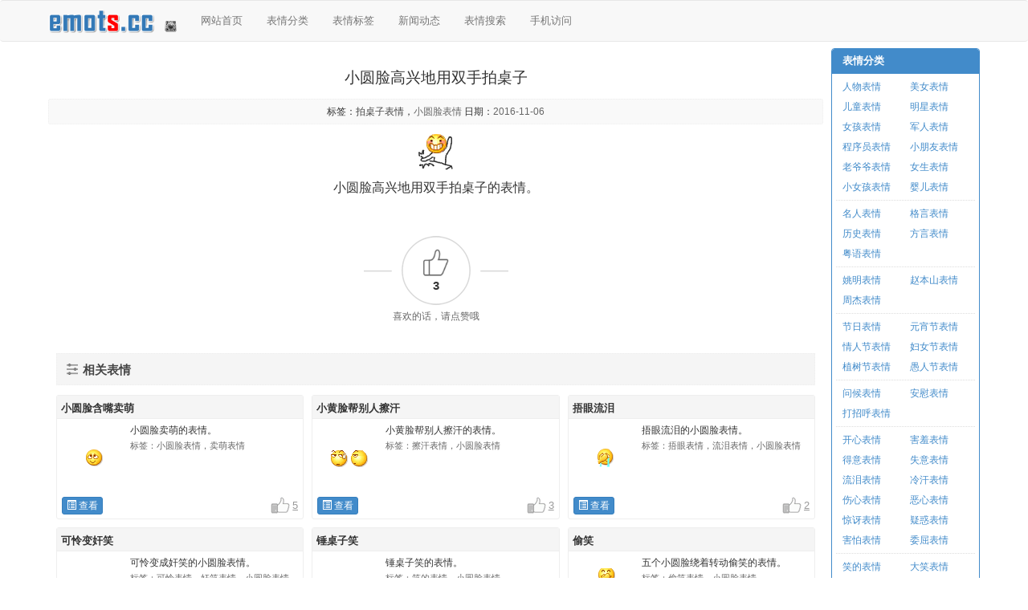

--- FILE ---
content_type: text/html; charset=utf-8
request_url: http://www.emots.cc/index.php/emots-detail/1001901.html
body_size: 4851
content:
<!DOCTYPE html>
<html lang="zh-CN">

<head>
<meta charset="utf-8">
<meta http-equiv="X-UA-Compatible" content="IE=edge">
<meta name="viewport" content="width=device-width, initial-scale=1, minimum-scale=1, maximum-scale=1, user-scalable=no">
<meta http-equiv="Cache-Control" content="no-transform">

<title>小圆脸高兴地用双手拍桌子-如何查开房记录/查开房信息网站/查询他人开房记录</title>

<meta name="keywords" content="拍桌子表情，小圆脸表情">
<meta name="description" content="我们提供QQ表情，微信表情，拍桌子表情，小圆脸表情等，欢迎下载、点赞和评论。这张动态表情是小圆脸高兴地用双手拍桌子的意思。在此您一定能找到最喜爱的表情。">
<meta property="qc:admins" content="752734307761051163757">

<base id="baseUrl" href="http://www.emots.cc/" />

<!-- jquery and jquery cookie -->
<script src="public/js/jquery.min.js"></script>
<script src="public/js/jquery.cookie.js"></script>

<!--[if gt IE 8]><!-->
<!-- jquery qr code -->
<script type="text/javascript" src="public/qrcode/js/jquery.qrcode.js"></script>
<script type="text/javascript" src="public/qrcode/js/qrcode.js"></script>
<!--><![endif]-->

<!--[if gt IE 8]><!-->
<!-- bootstrap -->
<link rel="stylesheet" href="public/bootstrap/css/bootstrap.min.css">
<script src="public/bootstrap/js/bootstrap.min.js"></script>
<!--><![endif]-->

<!-- google code prettify -->
<link rel="stylesheet" href="public/prettify/prettify.css">
<script src="public/prettify/prettify.js"></script>

<!-- main css and js -->
<link rel="stylesheet" href="public/web/css/style.css">
<script src="public/js/system.js"></script>
<script src="public/web/js/script.js"></script>

<!--[if lte IE 8]>
<link rel="stylesheet" href="public/web/css/msie.css">
<script src="public/web/js/msie.js"></script>
<![endif]-->
</head>
<body>
<div class="navbar navbar-default">
    <div class="container container-header">
        <div class="navbar-header">
            <button type="button" class="navbar-toggle collapsed" data-toggle="collapse" data-target=".navbar-collapse">
                <span class="icon-bar"></span>
                <span class="icon-bar"></span>
                <span class="icon-bar"></span>
            </button>
            <a class="navbar-brand" href="http://www.emots.cc/"></a>
            <span class="navbar-qrcode"></span>
        </div>
        <div class="navbar-collapse collapse">
            <ul class="nav navbar-nav">
                <li class="small-hide "><a href="http://www.emots.cc/">网站首页</a></li>
                <li class=""><a href="http://www.emots.cc/index.php/emots-categories.html">表情分类</a></li>
                <li class=""><a href="http://www.emots.cc/index.php/emots-tags.html">表情标签</a></li>
                <li class=""><a href="http://www.emots.cc/index.php/articles.html">新闻动态</a></li>
                <li class=""><a href="http://www.emots.cc/index.php/emots-search.html">表情搜索</a></li>
                <li class="small-hide "><a href="http://www.emots.cc/index.php/mobile.html">手机访问</a></li>
                            </ul>
        </div>
    </div>
</div>

<div class="container container-main" id="body_emots">

<div class="col-md-9 col-lg-10 container-some">

  

<main class="main-content" id="main_content" data-pix="2">

<article class="post tag-laravel">

<header class="post-head">
	<h1 class="post-title text-center">小圆脸高兴地用双手拍桌子</h1>
    <div class="post-meta">
                                    <span class="post-tags">标签：<span class="s">拍桌子表情</span>，<a href="http://www.emots.cc/index.php/emots-tag/1000191.html" title="小圆脸表情" class="a">小圆脸表情</a></span>
                <span class="post-date">日期：<span class="a">2016-11-06</span></span>
    </div>
</header>

    <div class="text-center post-image" id="post_image"><img src="images/emots/201611/161106-1806.gif" alt="小圆脸高兴地用双手拍桌子" class="img-responsive"></div>


<div class="post-content" id="post_content">
    小圆脸高兴地用双手拍桌子的表情。    <p><br></p>
</div>

<div class="post-count">
    <div class="post-count-outer cup" data-id="1001901" data-mod="emots">
        <span class="post-count-number cnt">3</span>
    </div>
    <div class="post-count-text"></div>
</div>

</article>


<div class="read-list related-list">
<h3 class="read-list-header">相关表情</h3>
<div class="col-xs-6 col-sm-4">
        <div class="read-panel">
        <div class="read-title">
            <h3><a href="http://www.emots.cc/index.php/emots-detail/1001748.html">小圆脸含嘴卖萌</a></h3>
        </div>
        <div class="read-item">
            <div class="read-main">
                <a href="http://www.emots.cc/index.php/emots-detail/1001748.html" class="read-left"><img src="images/emots/201611/161101-1651.gif" alt="小圆脸含嘴卖萌"></a>
                <div class="read-right">
                    <span class="read-text">小圆脸卖萌的表情。</span>
                    <span class="read-tags"><span class="read-tags-label">标签：</span>小圆脸表情，卖萌表情</span>
                </div>
            </div>
            <div class="read-link">
                <a class="btn btn-xs btn-primary read-btn" href="http://www.emots.cc/index.php/emots-detail/1001748.html"><span class="glyphicon glyphicon-list-alt"></span> 查看</a>
                <span class="read-count-up cup" data-id="1001748" data-mod="emots"><span class="read-count-cnt cnt">5</span></span>
            </div>
        </div>
    </div>
    </div>
<div class="col-xs-6 col-sm-4">
        <div class="read-panel">
        <div class="read-title">
            <h3><a href="http://www.emots.cc/index.php/emots-detail/1001880.html">小黄脸帮别人擦汗</a></h3>
        </div>
        <div class="read-item">
            <div class="read-main">
                <a href="http://www.emots.cc/index.php/emots-detail/1001880.html" class="read-left"><img src="images/emots/201611/161113-1783.gif" alt="小黄脸帮别人擦汗"></a>
                <div class="read-right">
                    <span class="read-text">小黄脸帮别人擦汗的表情。</span>
                    <span class="read-tags"><span class="read-tags-label">标签：</span>擦汗表情，小圆脸表情</span>
                </div>
            </div>
            <div class="read-link">
                <a class="btn btn-xs btn-primary read-btn" href="http://www.emots.cc/index.php/emots-detail/1001880.html"><span class="glyphicon glyphicon-list-alt"></span> 查看</a>
                <span class="read-count-up cup" data-id="1001880" data-mod="emots"><span class="read-count-cnt cnt">3</span></span>
            </div>
        </div>
    </div>
    </div>
<div class="col-xs-6 col-sm-4">
        <div class="read-panel">
        <div class="read-title">
            <h3><a href="http://www.emots.cc/index.php/emots-detail/1001947.html">捂眼流泪</a></h3>
        </div>
        <div class="read-item">
            <div class="read-main">
                <a href="http://www.emots.cc/index.php/emots-detail/1001947.html" class="read-left"><img src="images/thumb/7/714d577be89249fb447206007aafbba4.png" alt="捂眼流泪"></a>
                <div class="read-right">
                    <span class="read-text">捂眼流泪的小圆脸表情。</span>
                    <span class="read-tags"><span class="read-tags-label">标签：</span>捂眼表情，流泪表情，小圆脸表情</span>
                </div>
            </div>
            <div class="read-link">
                <a class="btn btn-xs btn-primary read-btn" href="http://www.emots.cc/index.php/emots-detail/1001947.html"><span class="glyphicon glyphicon-list-alt"></span> 查看</a>
                <span class="read-count-up cup" data-id="1001947" data-mod="emots"><span class="read-count-cnt cnt">2</span></span>
            </div>
        </div>
    </div>
    </div>
<div class="col-xs-6 col-sm-4">
        <div class="read-panel">
        <div class="read-title">
            <h3><a href="http://www.emots.cc/index.php/emots-detail/1001966.html">可怜变奸笑</a></h3>
        </div>
        <div class="read-item">
            <div class="read-main">
                <a href="http://www.emots.cc/index.php/emots-detail/1001966.html" class="read-left"><img src="images/emots/201611/161111-1871.gif" alt="可怜变奸笑"></a>
                <div class="read-right">
                    <span class="read-text">可怜变成奸笑的小圆脸表情。</span>
                    <span class="read-tags"><span class="read-tags-label">标签：</span>可怜表情，奸笑表情，小圆脸表情</span>
                </div>
            </div>
            <div class="read-link">
                <a class="btn btn-xs btn-primary read-btn" href="http://www.emots.cc/index.php/emots-detail/1001966.html"><span class="glyphicon glyphicon-list-alt"></span> 查看</a>
                <span class="read-count-up cup" data-id="1001966" data-mod="emots"><span class="read-count-cnt cnt">6</span></span>
            </div>
        </div>
    </div>
    </div>
<div class="col-xs-6 col-sm-4">
        <div class="read-panel">
        <div class="read-title">
            <h3><a href="http://www.emots.cc/index.php/emots-detail/1001970.html">锤桌子笑</a></h3>
        </div>
        <div class="read-item">
            <div class="read-main">
                <a href="http://www.emots.cc/index.php/emots-detail/1001970.html" class="read-left"><img src="images/emots/201611/161115-1875.gif" alt="锤桌子笑"></a>
                <div class="read-right">
                    <span class="read-text">锤桌子笑的表情。</span>
                    <span class="read-tags"><span class="read-tags-label">标签：</span>笑的表情，小圆脸表情</span>
                </div>
            </div>
            <div class="read-link">
                <a class="btn btn-xs btn-primary read-btn" href="http://www.emots.cc/index.php/emots-detail/1001970.html"><span class="glyphicon glyphicon-list-alt"></span> 查看</a>
                <span class="read-count-up cup" data-id="1001970" data-mod="emots"><span class="read-count-cnt cnt">1</span></span>
            </div>
        </div>
    </div>
    </div>
<div class="col-xs-6 col-sm-4">
        <div class="read-panel">
        <div class="read-title">
            <h3><a href="http://www.emots.cc/index.php/emots-detail/1001987.html">偷笑</a></h3>
        </div>
        <div class="read-item">
            <div class="read-main">
                <a href="http://www.emots.cc/index.php/emots-detail/1001987.html" class="read-left"><img src="images/emots/201611/161102-1892.gif" alt="偷笑"></a>
                <div class="read-right">
                    <span class="read-text">五个小圆脸绕着转动偷笑的表情。</span>
                    <span class="read-tags"><span class="read-tags-label">标签：</span>偷笑表情，小圆脸表情</span>
                </div>
            </div>
            <div class="read-link">
                <a class="btn btn-xs btn-primary read-btn" href="http://www.emots.cc/index.php/emots-detail/1001987.html"><span class="glyphicon glyphicon-list-alt"></span> 查看</a>
                <span class="read-count-up cup" data-id="1001987" data-mod="emots"><span class="read-count-cnt cnt">2</span></span>
            </div>
        </div>
    </div>
    </div>
</div>



</main>

    </div>
            <div class="col-md-3 col-lg-2 container-part sidebox-list">


<div class="panel panel-primary sidebox" id="sidebox_categories">
	<div class="panel-heading">
		<h3 class="panel-title sidebox-title">表情分类</h3>
	</div>
    	<ul class="panel-body list-group sidebox-cate sidebox-cate-first">
                    <li class="list-group-item col-xs-6 col-sm-4 col-md-6"><a href="http://www.emots.cc/index.php/emots-tag/1000091.html">人物表情</a></li>
                    <li class="list-group-item col-xs-6 col-sm-4 col-md-6"><a href="http://www.emots.cc/index.php/emots-tag/1000123.html">美女表情</a></li>
                    <li class="list-group-item col-xs-6 col-sm-4 col-md-6"><a href="http://www.emots.cc/index.php/emots-tag/1000032.html">儿童表情</a></li>
                    <li class="list-group-item col-xs-6 col-sm-4 col-md-6"><a href="http://www.emots.cc/index.php/emots-tag/1000027.html">明星表情</a></li>
                    <li class="list-group-item col-xs-6 col-sm-4 col-md-6"><a href="http://www.emots.cc/index.php/emots-tag/1000086.html">女孩表情</a></li>
                    <li class="list-group-item col-xs-6 col-sm-4 col-md-6"><a href="http://www.emots.cc/index.php/emots-tag/1000235.html">军人表情</a></li>
                    <li class="list-group-item col-xs-6 col-sm-4 col-md-6"><a href="http://www.emots.cc/index.php/emots-tag/1000134.html">程序员表情</a></li>
                    <li class="list-group-item col-xs-6 col-sm-4 col-md-6"><a href="http://www.emots.cc/index.php/emots-tag/1000145.html">小朋友表情</a></li>
                    <li class="list-group-item col-xs-6 col-sm-4 col-md-6"><a href="http://www.emots.cc/index.php/emots-tag/1000054.html">老爷爷表情</a></li>
                    <li class="list-group-item col-xs-6 col-sm-4 col-md-6"><a href="http://www.emots.cc/index.php/emots-tag/1000247.html">女生表情</a></li>
                    <li class="list-group-item col-xs-6 col-sm-4 col-md-6"><a href="http://www.emots.cc/index.php/emots-tag/1000375.html">小女孩表情</a></li>
                    <li class="list-group-item col-xs-6 col-sm-4 col-md-6"><a href="http://www.emots.cc/index.php/emots-tag/1000411.html">婴儿表情</a></li>
        	</ul>
    	<ul class="panel-body list-group sidebox-cate">
                    <li class="list-group-item col-xs-6 col-sm-4 col-md-6"><a href="http://www.emots.cc/index.php/emots-tag/1000147.html">名人表情</a></li>
                    <li class="list-group-item col-xs-6 col-sm-4 col-md-6"><a href="http://www.emots.cc/index.php/emots-tag/1000161.html">格言表情</a></li>
                    <li class="list-group-item col-xs-6 col-sm-4 col-md-6"><a href="http://www.emots.cc/index.php/emots-tag/1000067.html">历史表情</a></li>
                    <li class="list-group-item col-xs-6 col-sm-4 col-md-6"><a href="http://www.emots.cc/index.php/emots-tag/1000075.html">方言表情</a></li>
                    <li class="list-group-item col-xs-6 col-sm-4 col-md-6"><a href="http://www.emots.cc/index.php/emots-tag/1000131.html">粤语表情</a></li>
        	</ul>
    	<ul class="panel-body list-group sidebox-cate">
                    <li class="list-group-item col-xs-6 col-sm-4 col-md-6"><a href="http://www.emots.cc/index.php/emots-tag/1000026.html">姚明表情</a></li>
                    <li class="list-group-item col-xs-6 col-sm-4 col-md-6"><a href="http://www.emots.cc/index.php/emots-tag/1000337.html">赵本山表情</a></li>
                    <li class="list-group-item col-xs-6 col-sm-4 col-md-6"><a href="http://www.emots.cc/index.php/emots-tag/1000043.html">周杰表情</a></li>
        	</ul>
    	<ul class="panel-body list-group sidebox-cate">
                    <li class="list-group-item col-xs-6 col-sm-4 col-md-6"><a href="http://www.emots.cc/index.php/emots-tag/1000120.html">节日表情</a></li>
                    <li class="list-group-item col-xs-6 col-sm-4 col-md-6"><a href="http://www.emots.cc/index.php/emots-tag/1000696.html">元宵节表情</a></li>
                    <li class="list-group-item col-xs-6 col-sm-4 col-md-6"><a href="http://www.emots.cc/index.php/emots-tag/1000616.html">情人节表情</a></li>
                    <li class="list-group-item col-xs-6 col-sm-4 col-md-6"><a href="http://www.emots.cc/index.php/emots-tag/1000689.html">妇女节表情</a></li>
                    <li class="list-group-item col-xs-6 col-sm-4 col-md-6"><a href="http://www.emots.cc/index.php/emots-tag/1000695.html">植树节表情</a></li>
                    <li class="list-group-item col-xs-6 col-sm-4 col-md-6"><a href="http://www.emots.cc/index.php/emots-tag/1000690.html">愚人节表情</a></li>
        	</ul>
    	<ul class="panel-body list-group sidebox-cate">
                    <li class="list-group-item col-xs-6 col-sm-4 col-md-6"><a href="http://www.emots.cc/index.php/emots-tag/1000011.html">问候表情</a></li>
                    <li class="list-group-item col-xs-6 col-sm-4 col-md-6"><a href="http://www.emots.cc/index.php/emots-tag/1000090.html">安慰表情</a></li>
                    <li class="list-group-item col-xs-6 col-sm-4 col-md-6"><a href="http://www.emots.cc/index.php/emots-tag/1000064.html">打招呼表情</a></li>
        	</ul>
    	<ul class="panel-body list-group sidebox-cate">
                    <li class="list-group-item col-xs-6 col-sm-4 col-md-6"><a href="http://www.emots.cc/index.php/emots-tag/1000153.html">开心表情</a></li>
                    <li class="list-group-item col-xs-6 col-sm-4 col-md-6"><a href="http://www.emots.cc/index.php/emots-tag/1000127.html">害羞表情</a></li>
                    <li class="list-group-item col-xs-6 col-sm-4 col-md-6"><a href="http://www.emots.cc/index.php/emots-tag/1000109.html">得意表情</a></li>
                    <li class="list-group-item col-xs-6 col-sm-4 col-md-6"><a href="http://www.emots.cc/index.php/emots-tag/1000135.html">失意表情</a></li>
                    <li class="list-group-item col-xs-6 col-sm-4 col-md-6"><a href="http://www.emots.cc/index.php/emots-tag/1000141.html">流泪表情</a></li>
                    <li class="list-group-item col-xs-6 col-sm-4 col-md-6"><a href="http://www.emots.cc/index.php/emots-tag/1000144.html">冷汗表情</a></li>
                    <li class="list-group-item col-xs-6 col-sm-4 col-md-6"><a href="http://www.emots.cc/index.php/emots-tag/1000103.html">伤心表情</a></li>
                    <li class="list-group-item col-xs-6 col-sm-4 col-md-6"><a href="http://www.emots.cc/index.php/emots-tag/1000106.html">恶心表情</a></li>
                    <li class="list-group-item col-xs-6 col-sm-4 col-md-6"><a href="http://www.emots.cc/index.php/emots-tag/1000114.html">惊讶表情</a></li>
                    <li class="list-group-item col-xs-6 col-sm-4 col-md-6"><a href="http://www.emots.cc/index.php/emots-tag/1000112.html">疑惑表情</a></li>
                    <li class="list-group-item col-xs-6 col-sm-4 col-md-6"><a href="http://www.emots.cc/index.php/emots-tag/1000100.html">害怕表情</a></li>
                    <li class="list-group-item col-xs-6 col-sm-4 col-md-6"><a href="http://www.emots.cc/index.php/emots-tag/1000165.html">委屈表情</a></li>
        	</ul>
    	<ul class="panel-body list-group sidebox-cate">
                    <li class="list-group-item col-xs-6 col-sm-4 col-md-6"><a href="http://www.emots.cc/index.php/emots-tag/1000469.html">笑的表情</a></li>
                    <li class="list-group-item col-xs-6 col-sm-4 col-md-6"><a href="http://www.emots.cc/index.php/emots-tag/1000139.html">大笑表情</a></li>
                    <li class="list-group-item col-xs-6 col-sm-4 col-md-6"><a href="http://www.emots.cc/index.php/emots-tag/1000143.html">微笑表情</a></li>
                    <li class="list-group-item col-xs-6 col-sm-4 col-md-6"><a href="http://www.emots.cc/index.php/emots-tag/1000179.html">奸笑表情</a></li>
                    <li class="list-group-item col-xs-6 col-sm-4 col-md-6"><a href="http://www.emots.cc/index.php/emots-tag/1000297.html">偷笑表情</a></li>
        	</ul>
    	<ul class="panel-body list-group sidebox-cate">
                    <li class="list-group-item col-xs-6 col-sm-4 col-md-6"><a href="http://www.emots.cc/index.php/emots-tag/1000039.html">爱情表情</a></li>
                    <li class="list-group-item col-xs-6 col-sm-4 col-md-6"><a href="http://www.emots.cc/index.php/emots-tag/1000124.html">示爱表情</a></li>
                    <li class="list-group-item col-xs-6 col-sm-4 col-md-6"><a href="http://www.emots.cc/index.php/emots-tag/1000055.html">求爱表情</a></li>
                    <li class="list-group-item col-xs-6 col-sm-4 col-md-6"><a href="http://www.emots.cc/index.php/emots-tag/1000058.html">调戏表情</a></li>
                    <li class="list-group-item col-xs-6 col-sm-4 col-md-6"><a href="http://www.emots.cc/index.php/emots-tag/1000098.html">表白表情</a></li>
                    <li class="list-group-item col-xs-6 col-sm-4 col-md-6"><a href="http://www.emots.cc/index.php/emots-tag/1000172.html">亲吻表情</a></li>
        	</ul>
    	<ul class="panel-body list-group sidebox-cate">
                    <li class="list-group-item col-xs-6 col-sm-4 col-md-6"><a href="http://www.emots.cc/index.php/emots-tag/1000157.html">胜利表情</a></li>
                    <li class="list-group-item col-xs-6 col-sm-4 col-md-6"><a href="http://www.emots.cc/index.php/emots-tag/1000163.html">卖萌表情</a></li>
                    <li class="list-group-item col-xs-6 col-sm-4 col-md-6"><a href="http://www.emots.cc/index.php/emots-tag/1000093.html">同意表情</a></li>
                    <li class="list-group-item col-xs-6 col-sm-4 col-md-6"><a href="http://www.emots.cc/index.php/emots-tag/1000096.html">点头表情</a></li>
                    <li class="list-group-item col-xs-6 col-sm-4 col-md-6"><a href="http://www.emots.cc/index.php/emots-tag/1000116.html">出场表情</a></li>
                    <li class="list-group-item col-xs-6 col-sm-4 col-md-6"><a href="http://www.emots.cc/index.php/emots-tag/1000074.html">围观表情</a></li>
                    <li class="list-group-item col-xs-6 col-sm-4 col-md-6"><a href="http://www.emots.cc/index.php/emots-tag/1000078.html">吃瓜表情</a></li>
                    <li class="list-group-item col-xs-6 col-sm-4 col-md-6"><a href="http://www.emots.cc/index.php/emots-tag/1000094.html">自大表情</a></li>
                    <li class="list-group-item col-xs-6 col-sm-4 col-md-6"><a href="http://www.emots.cc/index.php/emots-tag/1000155.html">流鼻血表情</a></li>
                    <li class="list-group-item col-xs-6 col-sm-4 col-md-6"><a href="http://www.emots.cc/index.php/emots-tag/1000051.html">可爱表情</a></li>
        	</ul>
    	<ul class="panel-body list-group sidebox-cate">
                    <li class="list-group-item col-xs-6 col-sm-4 col-md-6"><a href="http://www.emots.cc/index.php/emots-tag/1000046.html">搞怪表情</a></li>
                    <li class="list-group-item col-xs-6 col-sm-4 col-md-6"><a href="http://www.emots.cc/index.php/emots-tag/1000156.html">邪恶表情</a></li>
                    <li class="list-group-item col-xs-6 col-sm-4 col-md-6"><a href="http://www.emots.cc/index.php/emots-tag/1000005.html">污表情</a></li>
        	</ul>
    	<ul class="panel-body list-group sidebox-cate">
                    <li class="list-group-item col-xs-6 col-sm-4 col-md-6"><a href="http://www.emots.cc/index.php/emots-tag/1000107.html">鄙视表情</a></li>
                    <li class="list-group-item col-xs-6 col-sm-4 col-md-6"><a href="http://www.emots.cc/index.php/emots-tag/1000070.html">骂人表情</a></li>
                    <li class="list-group-item col-xs-6 col-sm-4 col-md-6"><a href="http://www.emots.cc/index.php/emots-tag/1000158.html">打人表情</a></li>
                    <li class="list-group-item col-xs-6 col-sm-4 col-md-6"><a href="http://www.emots.cc/index.php/emots-tag/1000095.html">教训表情</a></li>
                    <li class="list-group-item col-xs-6 col-sm-4 col-md-6"><a href="http://www.emots.cc/index.php/emots-tag/1000102.html">嫌弃表情</a></li>
        	</ul>
    	<ul class="panel-body list-group sidebox-cate">
                    <li class="list-group-item col-xs-6 col-sm-4 col-md-6"><a href="http://www.emots.cc/index.php/emots-tag/1000083.html">运动表情</a></li>
                    <li class="list-group-item col-xs-6 col-sm-4 col-md-6"><a href="http://www.emots.cc/index.php/emots-tag/1000126.html">跳舞表情</a></li>
                    <li class="list-group-item col-xs-6 col-sm-4 col-md-6"><a href="http://www.emots.cc/index.php/emots-tag/1000118.html">奔跑表情</a></li>
                    <li class="list-group-item col-xs-6 col-sm-4 col-md-6"><a href="http://www.emots.cc/index.php/emots-tag/1000047.html">数钱表情</a></li>
                    <li class="list-group-item col-xs-6 col-sm-4 col-md-6"><a href="http://www.emots.cc/index.php/emots-tag/1000115.html">思考表情</a></li>
                    <li class="list-group-item col-xs-6 col-sm-4 col-md-6"><a href="http://www.emots.cc/index.php/emots-tag/1000028.html">擦汗表情</a></li>
                    <li class="list-group-item col-xs-6 col-sm-4 col-md-6"><a href="http://www.emots.cc/index.php/emots-tag/1000151.html">敲木鱼表情</a></li>
                    <li class="list-group-item col-xs-6 col-sm-4 col-md-6"><a href="http://www.emots.cc/index.php/emots-tag/1000303.html">吃奶表情</a></li>
                    <li class="list-group-item col-xs-6 col-sm-4 col-md-6"><a href="http://www.emots.cc/index.php/emots-tag/1000380.html">捂嘴表情</a></li>
                    <li class="list-group-item col-xs-6 col-sm-4 col-md-6"><a href="http://www.emots.cc/index.php/emots-tag/1000316.html">白眼表情</a></li>
                    <li class="list-group-item col-xs-6 col-sm-4 col-md-6"><a href="http://www.emots.cc/index.php/emots-tag/1000389.html">打斗表情</a></li>
                    <li class="list-group-item col-xs-6 col-sm-4 col-md-6"><a href="http://www.emots.cc/index.php/emots-tag/1000382.html">摇头表情</a></li>
                    <li class="list-group-item col-xs-6 col-sm-4 col-md-6"><a href="http://www.emots.cc/index.php/emots-tag/1000059.html">挑逗表情</a></li>
                    <li class="list-group-item col-xs-6 col-sm-4 col-md-6"><a href="http://www.emots.cc/index.php/emots-tag/1000175.html">抽烟表情</a></li>
                    <li class="list-group-item col-xs-6 col-sm-4 col-md-6"><a href="http://www.emots.cc/index.php/emots-tag/1000248.html">扮鬼脸表情</a></li>
                    <li class="list-group-item col-xs-6 col-sm-4 col-md-6"><a href="http://www.emots.cc/index.php/emots-tag/1000264.html">鼓掌表情</a></li>
                    <li class="list-group-item col-xs-6 col-sm-4 col-md-6"><a href="http://www.emots.cc/index.php/emots-tag/1000298.html">吐舌头表情</a></li>
        	</ul>
    	<ul class="panel-body list-group sidebox-cate">
                    <li class="list-group-item col-xs-6 col-sm-4 col-md-6"><a href="http://www.emots.cc/index.php/emots-tag/1000031.html">动物表情</a></li>
                    <li class="list-group-item col-xs-6 col-sm-4 col-md-6"><a href="http://www.emots.cc/index.php/emots-tag/1000035.html">小狗表情</a></li>
                    <li class="list-group-item col-xs-6 col-sm-4 col-md-6"><a href="http://www.emots.cc/index.php/emots-tag/1000186.html">小猫表情</a></li>
                    <li class="list-group-item col-xs-6 col-sm-4 col-md-6"><a href="http://www.emots.cc/index.php/emots-tag/1000037.html">小鸡表情</a></li>
                    <li class="list-group-item col-xs-6 col-sm-4 col-md-6"><a href="http://www.emots.cc/index.php/emots-tag/1000084.html">兔子表情</a></li>
                    <li class="list-group-item col-xs-6 col-sm-4 col-md-6"><a href="http://www.emots.cc/index.php/emots-tag/1000111.html">企鹅表情</a></li>
                    <li class="list-group-item col-xs-6 col-sm-4 col-md-6"><a href="http://www.emots.cc/index.php/emots-tag/1000166.html">猴子表情</a></li>
                    <li class="list-group-item col-xs-6 col-sm-4 col-md-6"><a href="http://www.emots.cc/index.php/emots-tag/1000322.html">小熊表情</a></li>
                    <li class="list-group-item col-xs-6 col-sm-4 col-md-6"><a href="http://www.emots.cc/index.php/emots-tag/1000194.html">老虎表情</a></li>
                    <li class="list-group-item col-xs-6 col-sm-4 col-md-6"><a href="http://www.emots.cc/index.php/emots-tag/1000256.html">恐龙表情</a></li>
                    <li class="list-group-item col-xs-6 col-sm-4 col-md-6"><a href="http://www.emots.cc/index.php/emots-tag/1000292.html">小猪表情</a></li>
                    <li class="list-group-item col-xs-6 col-sm-4 col-md-6"><a href="http://www.emots.cc/index.php/emots-tag/1000169.html">熊猫表情</a></li>
        	</ul>
    	<ul class="panel-body list-group sidebox-cate">
                    <li class="list-group-item col-xs-6 col-sm-4 col-md-6"><a href="http://www.emots.cc/index.php/emots-tag/1000050.html">钞票表情</a></li>
                    <li class="list-group-item col-xs-6 col-sm-4 col-md-6"><a href="http://www.emots.cc/index.php/emots-tag/1000105.html">大便表情</a></li>
        	</ul>
    	<ul class="panel-body list-group sidebox-cate">
                    <li class="list-group-item col-xs-6 col-sm-4 col-md-6"><a href="http://www.emots.cc/index.php/emots-tag/1000018.html">卡通表情</a></li>
                    <li class="list-group-item col-xs-6 col-sm-4 col-md-6"><a href="http://www.emots.cc/index.php/emots-tag/1000108.html">动画表情</a></li>
                    <li class="list-group-item col-xs-6 col-sm-4 col-md-6"><a href="http://www.emots.cc/index.php/emots-tag/1000401.html">比卡超表情</a></li>
                    <li class="list-group-item col-xs-6 col-sm-4 col-md-6"><a href="http://www.emots.cc/index.php/emots-tag/1000081.html">熊本熊表情</a></li>
                    <li class="list-group-item col-xs-6 col-sm-4 col-md-6"><a href="http://www.emots.cc/index.php/emots-tag/1000061.html">蜡笔小新表情</a></li>
                    <li class="list-group-item col-xs-6 col-sm-4 col-md-6"><a href="http://www.emots.cc/index.php/emots-tag/1000177.html">奥特曼表情</a></li>
                    <li class="list-group-item col-xs-6 col-sm-4 col-md-6"><a href="http://www.emots.cc/index.php/emots-tag/1000496.html">喜羊羊与灰太狼表情</a></li>
        	</ul>
    	<ul class="panel-body list-group sidebox-cate">
                    <li class="list-group-item col-xs-6 col-sm-4 col-md-6"><a href="http://www.emots.cc/index.php/emots-tag/1000002.html">动态表情</a></li>
                    <li class="list-group-item col-xs-6 col-sm-4 col-md-6"><a href="http://www.emots.cc/index.php/emots-tag/1000097.html">静态表情</a></li>
                    <li class="list-group-item col-xs-6 col-sm-4 col-md-6"><a href="http://www.emots.cc/index.php/emots-tag/1000396.html">大圆脸表情</a></li>
                    <li class="list-group-item col-xs-6 col-sm-4 col-md-6"><a href="http://www.emots.cc/index.php/emots-tag/1000191.html">小圆脸表情</a></li>
                    <li class="list-group-item col-xs-6 col-sm-4 col-md-6"><a href="http://www.emots.cc/index.php/emots-tag/1000164.html">大表情</a></li>
                    <li class="list-group-item col-xs-6 col-sm-4 col-md-6"><a href="http://www.emots.cc/index.php/emots-tag/1000140.html">小表情</a></li>
        	</ul>
    	<ul class="panel-body list-group sidebox-cate">
                    <li class="list-group-item col-xs-6 col-sm-4 col-md-6"><a href="http://www.emots.cc/index.php/emots-tag/1000168.html">游戏表情</a></li>
        	</ul>
    	<ul class="panel-body list-group sidebox-cate">
                    <li class="list-group-item col-xs-6 col-sm-4 col-md-6"><a href="http://www.emots.cc/index.php/emots-tag/1000022.html">暴走漫画表情</a></li>
                    <li class="list-group-item col-xs-6 col-sm-4 col-md-6"><a href="http://www.emots.cc/index.php/emots-tag/1000225.html">绿头盔表情</a></li>
                    <li class="list-group-item col-xs-6 col-sm-4 col-md-6"><a href="http://www.emots.cc/index.php/emots-tag/1000133.html">嬉皮猴表情</a></li>
                    <li class="list-group-item col-xs-6 col-sm-4 col-md-6"><a href="http://www.emots.cc/index.php/emots-tag/1000239.html">兔斯基表情</a></li>
                    <li class="list-group-item col-xs-6 col-sm-4 col-md-6"><a href="http://www.emots.cc/index.php/emots-tag/1000202.html">阿狸表情</a></li>
                    <li class="list-group-item col-xs-6 col-sm-4 col-md-6"><a href="http://www.emots.cc/index.php/emots-tag/1000474.html">包子头表情</a></li>
        	</ul>
    	<ul class="panel-body list-group sidebox-cate">
                    <li class="list-group-item col-xs-6 col-sm-4 col-md-6"><a href="http://www.emots.cc/index.php/emots-tag/1000162.html">购物表情</a></li>
                    <li class="list-group-item col-xs-6 col-sm-4 col-md-6"><a href="http://www.emots.cc/index.php/emots-tag/1000119.html">无聊表情</a></li>
                    <li class="list-group-item col-xs-6 col-sm-4 col-md-6"><a href="http://www.emots.cc/index.php/emots-tag/1000087.html">文字表情</a></li>
                    <li class="list-group-item col-xs-6 col-sm-4 col-md-6"><a href="http://www.emots.cc/index.php/emots-tag/1000180.html">群主表情</a></li>
                    <li class="list-group-item col-xs-6 col-sm-4 col-md-6"><a href="http://www.emots.cc/index.php/emots-tag/1000199.html">群组表情</a></li>
                    <li class="list-group-item col-xs-6 col-sm-4 col-md-6"><a href="http://www.emots.cc/index.php/emots-tag/1000427.html">宅男福利表情</a></li>
                    <li class="list-group-item col-xs-6 col-sm-4 col-md-6"><a href="http://www.emots.cc/index.php/emots-tag/1000449.html">股市表情</a></li>
        	</ul>
        <div class="sidebox-categories-hide-click"></div>
</div>



</div>
    </div><!-- .container -->

<div class="footer" id="footer">
    <div class="container">
        <hr>
        <div class="footer-nav">
            <span class="first"><a href="http://www.emots.cc/">网站首页</a></span>
            <span><a href="http://www.emots.cc/index.php/pages/about.html">关于我们</a></span>
            <span><a href="http://www.emots.cc/index.php/links.html">友情链接</a></span>
            <span><a href="http://www.emots.cc/index.php/sitemap.html">网站地图</a></span>
            <span><a href="http://www.emots.cc/index.php/contacts.html">联系我们</a></span>
        </div>
        <div class="col-xs-12 col-sm-5 text-center copyright">网站版权信息</div>
        <div class="col-xs-12 col-sm-2 text-center stat"><script type="text/javascript">var cnzz_protocol = (("https:" == document.location.protocol) ? " https://" : " http://");document.write(unescape("%3Cspan id='cnzz_stat_icon_1261164620'%3E%3C/span%3E%3Cscript src='" + cnzz_protocol + "s4.cnzz.com/stat.php%3Fid%3D1261164620%26show%3Dpic' type='text/javascript'%3E%3C/script%3E"));</script><script type="text/javascript">
var _hmt = _hmt || [];
(function() {
  var hm = document.createElement("script");
  hm.src = "https://hm.baidu.com/hm.js?f68f4be3d59b83bf1456780c7505a584";
  var s = document.getElementsByTagName("script")[0]; 
  s.parentNode.insertBefore(hm, s);
})();
</script></div>
            </div>
</div>

</body>
</html>


--- FILE ---
content_type: text/css
request_url: http://www.emots.cc/public/web/css/style.css
body_size: 3712
content:
@CHARSET "UTF-8";
/* common */
body {
    font-size:10pt;
    line-height:150%;
}
h1 {
	font-size:14pt;
	line-height:180%;
}
h2 {
    font-size:14pt;
	line-height:180%;
}
h3, .h3 {
	font-size:12pt;
	padding:3px 0 2px 0;
	line-height:160%;
    font-weight:bold;
    color:#444;
}
h3.panel-title a:hover {
    color:#A80000;
    text-decoration:none;
}
a.red {
    color:#C30;
}
fieldset {
	padding:.25em 1.25em;
	margin:.75em 0em;
	border:1px solid silver;
	border-radius:5px;
}
legend {
	padding:.7em .5em 0 .5em;
	border:0;
	width:auto;
}
pre.prettyprint {
    word-break: keep-all;
    word-wrap: normal;
    margin-top: 6px;
}
pre.prettyprint ol {
    margin-left:0;
}
.jumbotron p {
    font-size:12pt;
}
.page-list {
    text-align:center;
    overflow:hidden;
    clear:both;
}

/* navbar */
.navbar-default {
	position:fixed;
    z-index:10;
    width:100%;
    border-left:none;
    border-right:none;
    top:0;
    left:0;
    padding:0;
}
.navbar-header {
    position:relative;
}
.navbar-brand {
    width:180px;
    background:url(../images/logo-qr.png) 5px center no-repeat;
    background-size:90% auto;
    display:inline-block;
}
.navbar-qrcode {
    width:148px;
    height:186px;
    position:absolute;
    left:-10px;
    top:50px;
    background:#FFF url(../images/qr-logo.png) center 10px no-repeat;
    background-size:128px auto;
    border:1px solid #DDD;
    display:none;
}
.navbar-qrcode canvas {
    margin-top:10px;
    margin-left:10px;
}
.navbar-default .navbar-nav > li > a {
    border-radius:5px;
    padding-top:10px;
    padding-bottom:10px;
    margin-top:5px;
    margin-bottom:5px;
    line-height:20px;
}
.nav > li > a.nav-login, .nav > li > a.nav-exit {
    display:inline-block;
    vertical-align:middle;
}
.nav > li > a.nav-exit, .nav > li.active > a.nav-exit {
    color:#C00;
}
.nav-img {
    width:18px;
    height:18px;
    border-radius:5px;
    margin-right:6px;
    margin-left:0;
    vertical-align:middle;
}

/* container */
.container-main {
	padding:0;
	overflow:hidden;
    padding-top:60px;
}
.container-main .container-full {
	padding-left:5px;
	padding-right:5px;
}
.container-main .container-some {
	padding-left:5px;
	padding-right:5px;
}
.container-main .container-part {
	padding-left:5px;
	padding-right:5px;
}
.container-main .panel {
	margin-bottom:8px;
}
.container-main .panel-heading {
	padding:7px 13px;
	text-align:justify;
}
.container-main .panel-body {
	padding:10px 13px;
	text-align:justify;
	font-size:11pt;
	line-height:150%;
}
.container-main .panel-body p {
	margin-bottom:3px;
}
.container-main .panel-body .btn {
	margin:3px 0;
}

/* index */
.index-search {
	padding:12px 12px 2px 12px;
	margin-bottom:10px;
    background:#EEEEEE;
    border-radius:6px;
}
.index-form-group {
    overflow:hidden;
    clear:both;
    padding-bottom:10px;
}
.index-search-title {
    font-size:11pt;
	margin:0;
	padding:0;
	width:auto;
    display:inline-block;
    line-height:20px;
    font-weight:bold;
}
.index-help-block {
    display:inline-block;
    font-size:8pt;
    margin-left:10px;
    padding-top:6px;
    line-height:16px;
    color:#999;
}
.index-form-input {
    position:relative;
}
.index-input {
    width:100%;
    display:inline-block;
    vertical-align:middle;
    font-size:9pt;
}
.index-button {
    width:72px;
    display:inline-block;
    vertical-align:middle;
    font-size:9pt;
    line-height:34px;
    height:34px;
    padding:0;
    margin:0;
    position:absolute;
    right:0;
    top:0;
    border-radius:0 5px 5px 0;
}
@media (max-width:480px){
    .index-help-block {
        display:block;
        margin-left:0;
    }
}

/* read */
.read-list {
    margin-left:-5px;
    margin-right:-5px;
    overflow:hidden;
    clear:both;
}
.read-panel {
    margin-left:-10px;
    margin-right:-10px;
    padding:0;
    border:1px solid #EEE;
    margin-bottom:10px;
    border-radius:3px;
}
.read-title {
    font-size:10pt;
    border-bottom:1px solid #EEE;
    background-color:#F5F5F5;
    padding:0 5px;
    margin:0;
    overflow:hidden;
}
.read-title h3 {
    font-size:10pt;
    line-height:32px;
    height:28px;
    overflow:hidden;
    padding:0;
    margin:0;
}
.read-title h3, .read-title h3 a {
    color:#333;
    text-decoration:none;
}
.read-title h3 a:hover {
    color:#3071A9;
}
.read-item {
    overflow:hidden;
    clear:both;
	padding:5px 6px 5px 6px;
}
.read-main {
    overflow:hidden;
    clear:both;
}
.read-left {
    float:left;
    width:80px;
    height:86px;
    display: box;
    display: -webkit-box;
    display: -moz-box;
    box-pack:center;
    -webkit-box-pack:center;
    -moz-box-pack:center;
    box-align:center;
    -webkit-box-align:center;
    -moz-box-align:center;
}
.read-left img {
    max-width:80px;
    max-height:86px;
}
.read-right {
    float:right;
    width:calc(100% - 85px);
    height:86px;
}
.read-text {
    display:block;
    max-height:54px;
    line-height:18px;
    overflow:hidden;
    font-size:9pt;
}
.read-tags {
    display:block;
    font-size:8pt;
    display:block;
    max-height:32px;
    line-height:16px;
    margin-top:2px;
    color:#666;
    overflow:hidden;
}
.read-link {
    overflow:hidden;
    clear:both;
    position:relative;
    height:28px;
}
.read-btn {
    display:block;
    position:absolute;
    bottom:0;
    left:0;
}
.read-count-up {
    display:block;
    position:absolute;
    bottom:0;
    right:0;
    overflow:hidden;
    height:22px;
}
.read-count-cnt {
    display:block;
    background:url(../images/icon-up.png) left top no-repeat;
    background-size:24px 63px;
    padding-left:27px;
    cursor:pointer;
    display:inline-block;
    text-decoration:underline;
    color:#999;
    line-height:22px;
    height:22px;
}
.read-count-up .con {
    background-position:left bottom;
    color:#428BCA;
}

/* sidebox */
.friend-links {
    margin:15px 0 0 0;
    padding:0;
    overflow:hidden;
    clear:both;
}
.friend-links li {
    padding:0;
    margin:0;
    float:left;
    list-style:none;
    padding-left:12px;
}
.friend-links a:hover {
    text-decoration:none;
}
.login-icon {
    display:inline-block;
    margin-left:30px;
}
.login-icon img {
    width:24px;
    height:24px;
    vertical-align:middle;
}
.login-icon span {
    display:inline-block;
    padding-left:2px;
    height:24px;
    line-height:24px;
    vertical-align:middle;
    font-size:11pt;
}
.psi {
    opacity:0.5;
    cursor:pointer;
    width:100%;
    height:auto;
    border-radius:4px;
}
.psi:hover {
    opacity:1.0;
}
.help-block {
	font-size:9pt;
}

/* sidebox index */
#sidebox_categories {
    overflow:hidden;
    position:relative;
}
.sidebox-categories-collapse {
}
.sidebox-categories-hide-click {
    position:absolute;
    z-index:2;
    bottom:0;
    left:0;
    width:100%;
    height:15px;
    background:url(../images/sidebox-hide.gif) center top no-repeat;
    cursor:pointer;
    display:none;
}

/* search */
.search-well {
	padding:15px;
	text-align:justify;
}

/* post */
.post {
}
.post-meta {
    font-size:9pt;
    margin-bottom:10px;
    text-align:center;
    border:1px dotted #EEE;
    background-color:#F9F9F9;
    padding:5px;
    border-radius:3px;
}
.post-meta div, .post-meta time {
    display:inline-block;
    margin:0 10px;
    color:#000;
    padding:0;
}
.post-meta .a {
    color:#666;
    margin:0;
}
.post-meta .a:hover {
    color:#F30;
}
.post-meta .s {
    color:#444;
    margin:0;
}
.post-well {
    padding:12px;
    text-align:justify;
    font-size:11pt;
    line-height:1.6;
}
.post-count {
    width:180px;
    height:114px;
    margin:auto;
    clear:both;
    overflow:hidden;
    background:url(../images/back-count.png) center top no-repeat;
    background-size:180px 86px;
    margin-bottom:22px;
}
.post-count-outer {
    width:124px;
    height:90px;
    margin:auto;
    overflow:hidden;
    cursor:pointer;
    clear:both;
}
.post-count-number {
    display:block;
    width:32px;
    height:32px;
    margin:0 auto;
    background:url(../images/post-up.png) center top no-repeat;
    background-size:32px 76px;
    margin-top:16px;
    padding-top:36px;
    text-align:center;
    font-size:15px;
    font-weight:bold;
}
.post-count-outer .con {
    background-position:center -42px;
}
.post-count-text {
    height:20px;
    line-height:20px;
    font-size:12px;
    text-align:center;
    color:#666;
}
.post-image {
    margin-bottom:8px;
    text-align:center;
}
.post-image img {
    margin:0 auto;
}
.post-image-center {
    max-width:480px;
    margin:0 auto;
    text-align:center;
}
.post-image-center img {
    border-radius:6px;
    margin:0 auto;
}
.post-content {
	text-align:center;
    font-size:12pt;
    line-height:1.6;
}
.post-content-left {
	text-align:justify;
}
.post-content p {
	padding:5pt;
}
.search-content {
    width:320px;
    margin:0 auto;
    padding:15px 0 25px 0;
}
.prev-next {
    margin:auto;
    padding:10px 5px;
    border-top:1px dotted #CCC;
}
.prev-next h3 {
    font-size:11pt;
	line-height:24px;
    margin:0 0 5px 0;
    padding:0;
}
.prev-next-show {
    margin:0;
    padding:0;
}
.prev-next-show li {
    margin:0;
    padding:0 0 5px 0;
    list-style:none;
}
.related-list {
    margin:auto;
    padding:10px 5px;
}
.related-list h3.read-list-header {
    font-size:11pt;
	line-height:24px;
    margin:0 5px 12px 5px;
    padding:8px 6px 6px 32px;
    border:1px dotted #EEE;
    background:#F5F5F5 url(../images/icon-related.png) 12px center no-repeat;
    background-size:14px auto;
}
.review-outer {
    margin:0;
    padding:10px 5px 25px 5px;
    border-top:1px dotted #CCC;
}
.review-list {
    overflow:hidden;
    clear:both;
}
.review-item {
    overflow:hidden;
    clear:both;
    padding:8px;
}
.review-item-even {
    background-color:#F6F6F6;
}
.review-icon {
    float:left;
    width:50px;
    height:50px;
}
.review-icon img {
    border-radius:3px;
    display:inline-block;
}
.review-main {
    float:right;
    width:calc(100% - 58px);
    height:50px;
}
.review-top {
    overflow:hidden;
    clear:both;
    font-size:10pt;
    line-height:20px;
    font-weight:bold;
}
.review-name {
    display:block;
    float:left;
    color:#337AB7;
}
.review-date {
    display:block;
    float:right;
    color:#999;
    font-family:Consolas, "Courier New";
}
.review-text {
    overflow:hidden;
    clear:both;
    font-size:10pt;
    line-height:20px;
}
.review-title {
    overflow:hidden;
    clear:both;
}
.review-label {
    display:block;
    float:left;
    font-weight:bold;
    font-size:11pt;
}
.review-login {
    display:block;
    float:right;
    margin-right:2px;
    font-size:11pt;
}
.review-button {
    clear:both;
    margin-top:7px;
}
.hide-ads {
    display:none;
    border:none;
}
.tags-list li {
    border:none;
}
.tags-show {
    overflow:hidden;
    clear:both;
}
.sidebox li {
	border:none;
}
h3.sidebox-title {
    line-height:120%;
    font-size:10pt;
    padding:0;
    margin:0;
}
h3.sidebox-title a:hover {
    color:#DBEAF9;
    text-decoration:none;
}
.sidebox-list-first {
}
.sidebox .panel-body {
    margin:0 5px;
    padding:3px 3px;
}
.list-group-item {
    padding:2px 5px;
    font-size:9pt;
}
.container-main .sidebox-cate {
    border-top:1px dotted #DDD;
}
.container-main .sidebox-cate-first {
    border-top:none;
}
.footer .container {
	font-size:9pt;
	padding:10px 0;
    color:#666;
}
.footer hr {
	margin:5px 0 8px 0;
}
.footer-nav {
    text-align:center;
    margin-bottom:8px;
}
.footer-nav span {
    display:inline-block;
    padding:0 10px;
}
.footer-nav a {
    font-size:9pt;
    color:#666;
}
.footer-nav a:hover {
    color:#FF3030;
}

/* resize */
@media (max-width:1200px){
.nav > li.small-hide {
    display:none;
}
}
@media (max-width:980px){
.sidebox-list {
    display:none;
}
}
@media (max-width:768px){
.nav > li.small-hide {
    display:block;
}
.navbar-collapse {
    width:140px;
    right:10px;
    left:auto;
    position:absolute;
    background:#FFF;
    border-left:1px solid #e7e7e7;
    border-bottom:1px solid #e7e7e7;
    border-radius:0 0 0 6px;
    font-size:10pt;
}
.navbar-collapse.in {
    overflow:hidden;
}
.navbar-nav {
    margin:5px -5px 5px -8px;
}
.navbar-default .navbar-nav > li {
    padding-bottom:3px;
}
.navbar-default .navbar-nav > li > a {
    padding:0 8px;
    line-height:34px;
    height:32px;
    border-radius:3px;
    margin:0;
    overflow:hidden;
}
.search-well {
	padding:15px;
}
.prev-next-show li {
    font-size:9pt;
}
.footer .copyright {
    margin:0;
}
.footer .stat {
    display:none;
}
}
@media (max-width:750px){
.navbar-brand {
    width:124px;
    background:url(../images/logo.png) 5px center no-repeat;
    background-size:90% auto;
}
.post-meta span.post-tags {
    display:block;
    clear:both;
}
.footer-nav span {
    padding:0 6px;
}
}
@media (max-width:500px){
.navbar-toggle .icon-bar {
    width:16px;
}
.navbar-brand {
    width:110px;
    background:url(../images/logo.png) 5px center no-repeat;
    background-size:90% auto;
}
.post-count {
    width:130px;
    height:82px;
    margin:auto;
    background-size:130px 62px;
    margin-bottom:14px;
}
.post-count-outer {
    width:62px;
    height:67px;
}
.post-count-number {
    width:22px;
    height:22px;
    margin:0 auto;
    background:url(../images/post-up.png) center top no-repeat;
    background-size:22px 52px;
    margin-top:12px;
    padding-top:26px;
    text-align:center;
    font-size:12px;
    font-weight:bold;
    line-height:13px;
}
.post-count-outer .con {
    background-position:center -29px;
}
.post-count-text {
    height:14px;
    line-height:14px;
    font-size:11px;
}
.read-item {
	padding:3px 5px 5px 5px;
}
.read-left {
    width:60px;
    height:78px;
}
.read-left img {
    max-width:60px;
    max-height:78px;
}
.read-right {
    float:right;
    width:calc(100% - 65px);
    height:78px;
}
.read-text {
    max-height:48px;
    line-height:16px;
}
.read-tags {
    max-height:30px;
    line-height:15px;
}
.read-link {
    height:26px;
}
}
